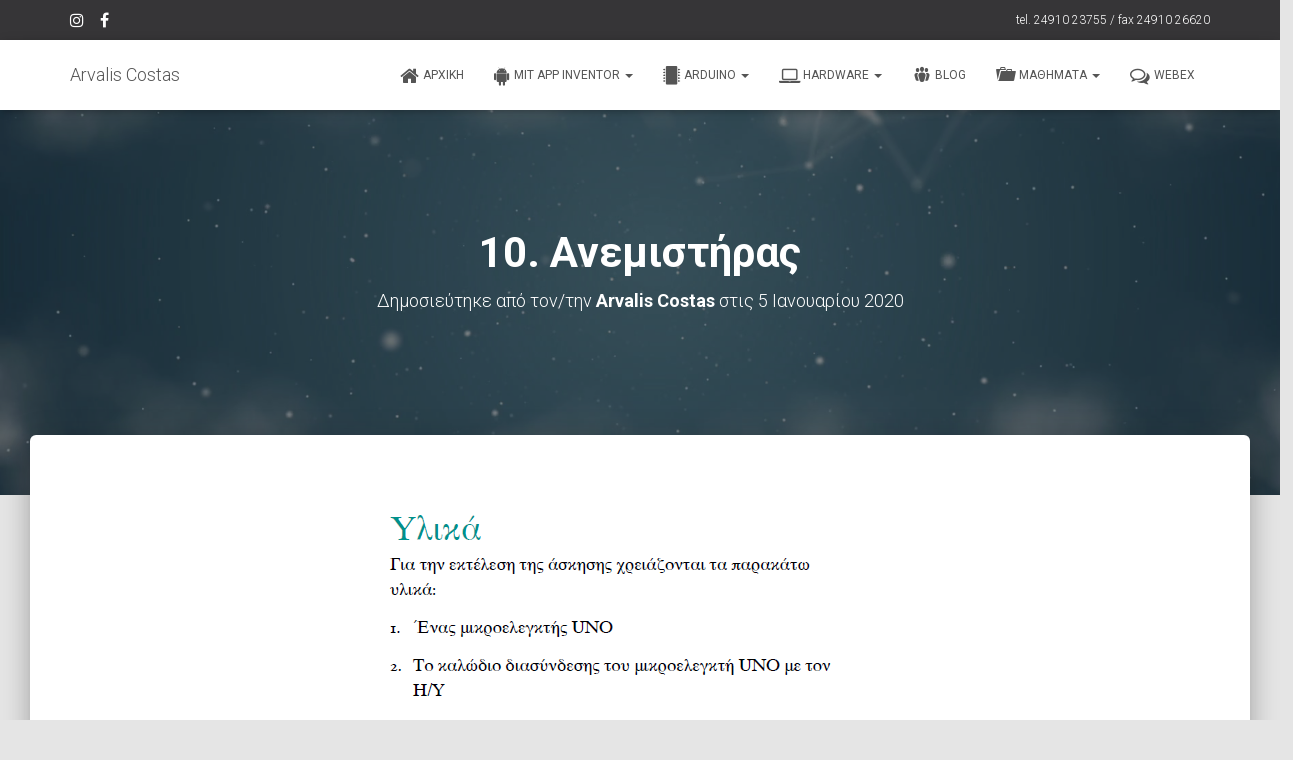

--- FILE ---
content_type: text/html; charset=UTF-8
request_url: http://users.sch.gr/arvalisk/2020/01/05/arduino10/
body_size: 63430
content:
<!DOCTYPE html>
<html lang="el">

<head>
	<meta charset='UTF-8'>
	<meta name="viewport" content="width=device-width, initial-scale=1">
	<link rel="profile" href="http://gmpg.org/xfn/11">
			<link rel="pingback" href="http://users.sch.gr/arvalisk/xmlrpc.php">
		<title>10. Ανεμιστήρας &#8211; Arvalis Costas</title>
<link rel='dns-prefetch' href='//maxcdn.bootstrapcdn.com' />
<link rel='dns-prefetch' href='//fonts.googleapis.com' />
<link rel='dns-prefetch' href='//s.w.org' />
<link rel="alternate" type="application/rss+xml" title="Ροή RSS &raquo; Arvalis Costas" href="https://users.sch.gr/arvalisk/feed/" />
<link rel="alternate" type="application/rss+xml" title="Κανάλι σχολίων &raquo; Arvalis Costas" href="https://users.sch.gr/arvalisk/comments/feed/" />
<link rel="alternate" type="application/rss+xml" title="Κανάλι σχολίων 10. Ανεμιστήρας &raquo; Arvalis Costas" href="https://users.sch.gr/arvalisk/2020/01/05/arduino10/feed/" />
		<script type="text/javascript">
			window._wpemojiSettings = {"baseUrl":"https:\/\/s.w.org\/images\/core\/emoji\/11\/72x72\/","ext":".png","svgUrl":"https:\/\/s.w.org\/images\/core\/emoji\/11\/svg\/","svgExt":".svg","source":{"concatemoji":"http:\/\/users.sch.gr\/arvalisk\/wp-includes\/js\/wp-emoji-release.min.js?ver=4.9.26"}};
			!function(e,a,t){var n,r,o,i=a.createElement("canvas"),p=i.getContext&&i.getContext("2d");function s(e,t){var a=String.fromCharCode;p.clearRect(0,0,i.width,i.height),p.fillText(a.apply(this,e),0,0);e=i.toDataURL();return p.clearRect(0,0,i.width,i.height),p.fillText(a.apply(this,t),0,0),e===i.toDataURL()}function c(e){var t=a.createElement("script");t.src=e,t.defer=t.type="text/javascript",a.getElementsByTagName("head")[0].appendChild(t)}for(o=Array("flag","emoji"),t.supports={everything:!0,everythingExceptFlag:!0},r=0;r<o.length;r++)t.supports[o[r]]=function(e){if(!p||!p.fillText)return!1;switch(p.textBaseline="top",p.font="600 32px Arial",e){case"flag":return s([55356,56826,55356,56819],[55356,56826,8203,55356,56819])?!1:!s([55356,57332,56128,56423,56128,56418,56128,56421,56128,56430,56128,56423,56128,56447],[55356,57332,8203,56128,56423,8203,56128,56418,8203,56128,56421,8203,56128,56430,8203,56128,56423,8203,56128,56447]);case"emoji":return!s([55358,56760,9792,65039],[55358,56760,8203,9792,65039])}return!1}(o[r]),t.supports.everything=t.supports.everything&&t.supports[o[r]],"flag"!==o[r]&&(t.supports.everythingExceptFlag=t.supports.everythingExceptFlag&&t.supports[o[r]]);t.supports.everythingExceptFlag=t.supports.everythingExceptFlag&&!t.supports.flag,t.DOMReady=!1,t.readyCallback=function(){t.DOMReady=!0},t.supports.everything||(n=function(){t.readyCallback()},a.addEventListener?(a.addEventListener("DOMContentLoaded",n,!1),e.addEventListener("load",n,!1)):(e.attachEvent("onload",n),a.attachEvent("onreadystatechange",function(){"complete"===a.readyState&&t.readyCallback()})),(n=t.source||{}).concatemoji?c(n.concatemoji):n.wpemoji&&n.twemoji&&(c(n.twemoji),c(n.wpemoji)))}(window,document,window._wpemojiSettings);
		</script>
		<style type="text/css">
img.wp-smiley,
img.emoji {
	display: inline !important;
	border: none !important;
	box-shadow: none !important;
	height: 1em !important;
	width: 1em !important;
	margin: 0 .07em !important;
	vertical-align: -0.1em !important;
	background: none !important;
	padding: 0 !important;
}
</style>
<link rel='stylesheet' id='hestia-clients-bar-css'  href='http://users.sch.gr/arvalisk/wp-content/plugins/themeisle-companion/obfx_modules/companion-legacy/assets/css/hestia/clients-bar.css?ver=4.9.26' type='text/css' media='all' />
<link rel='stylesheet' id='dashicons-css'  href='http://users.sch.gr/arvalisk/wp-includes/css/dashicons.min.css?ver=4.9.26' type='text/css' media='all' />
<link rel='stylesheet' id='obfx-module-pub-css-menu-icons-0-css'  href='https://maxcdn.bootstrapcdn.com/font-awesome/4.7.0/css/font-awesome.min.css?ver=2.7.3' type='text/css' media='all' />
<link rel='stylesheet' id='obfx-module-pub-css-menu-icons-1-css'  href='http://users.sch.gr/arvalisk/wp-content/plugins/themeisle-companion/obfx_modules/menu-icons/css/public.css?ver=2.7.3' type='text/css' media='all' />
<link rel='stylesheet' id='SFSImainCss-css'  href='http://users.sch.gr/arvalisk/wp-content/plugins/ultimate-social-media-icons/css/sfsi-style.css?ver=4.9.26' type='text/css' media='all' />
<link rel='stylesheet' id='bootstrap-css'  href='http://users.sch.gr/arvalisk/wp-content/themes/hestia/assets/bootstrap/css/bootstrap.min.css?ver=1.0.2' type='text/css' media='all' />
<link rel='stylesheet' id='hestia-font-sizes-css'  href='http://users.sch.gr/arvalisk/wp-content/themes/hestia/assets/css/font-sizes.min.css?ver=2.0.19' type='text/css' media='all' />
<link rel='stylesheet' id='font-awesome-css'  href='http://users.sch.gr/arvalisk/wp-content/themes/hestia/assets/font-awesome/css/font-awesome.min.css?ver=1.0.2' type='text/css' media='all' />
<link rel='stylesheet' id='hestia_style-css'  href='http://users.sch.gr/arvalisk/wp-content/themes/hestia/style.min.css?ver=2.0.19' type='text/css' media='all' />
<style id='hestia_style-inline-css' type='text/css'>
.hestia-top-bar, .hestia-top-bar .widget.widget_shopping_cart .cart_list {
			background-color: #363537
		}
		.hestia-top-bar .widget .label-floating input[type=search]:-webkit-autofill {
			-webkit-box-shadow: inset 0 0 0px 9999px #363537
		}.hestia-top-bar, .hestia-top-bar .widget .label-floating input[type=search], .hestia-top-bar .widget.widget_search form.form-group:before, .hestia-top-bar .widget.widget_product_search form.form-group:before, .hestia-top-bar .widget.widget_shopping_cart:before {
			color: #ffffff
		} 
		.hestia-top-bar .widget .label-floating input[type=search]{
			-webkit-text-fill-color:#ffffff !important 
		}.hestia-top-bar a, .hestia-top-bar .top-bar-nav li a {
			color: #ffffff
		}.hestia-top-bar a:hover, .hestia-top-bar .top-bar-nav li a:hover {
			color: #eeeeee
		}
	
		a, 
		.navbar .dropdown-menu li:hover > a,
		.navbar .dropdown-menu li:focus > a,
		.navbar .dropdown-menu li:active > a,
		.navbar .navbar-nav > li .dropdown-menu li:hover > a,
		body:not(.home) .navbar-default .navbar-nav > .active:not(.btn) > a,
		body:not(.home) .navbar-default .navbar-nav > .active:not(.btn) > a:hover,
		body:not(.home) .navbar-default .navbar-nav > .active:not(.btn) > a:focus,
		a:hover, 
		.card-blog a.moretag:hover, 
		.card-blog a.more-link:hover, 
		.widget a:hover,
		.has-accent-color {
		    color:#1882bf;
		}
		
		.pagination span.current, .pagination span.current:focus, .pagination span.current:hover {
			border-color:#1882bf
		}
		
		button,
		button:hover,
		.woocommerce .track_order button[type="submit"],
		.woocommerce .track_order button[type="submit"]:hover,
		div.wpforms-container .wpforms-form button[type=submit].wpforms-submit,
		div.wpforms-container .wpforms-form button[type=submit].wpforms-submit:hover,
		input[type="button"],
		input[type="button"]:hover,
		input[type="submit"],
		input[type="submit"]:hover,
		input#searchsubmit, 
		.pagination span.current, 
		.pagination span.current:focus, 
		.pagination span.current:hover,
		.btn.btn-primary,
		.btn.btn-primary:link,
		.btn.btn-primary:hover, 
		.btn.btn-primary:focus, 
		.btn.btn-primary:active, 
		.btn.btn-primary.active, 
		.btn.btn-primary.active:focus, 
		.btn.btn-primary.active:hover,
		.btn.btn-primary:active:hover, 
		.btn.btn-primary:active:focus, 
		.btn.btn-primary:active:hover,
		.hestia-sidebar-open.btn.btn-rose,
		.hestia-sidebar-close.btn.btn-rose,
		.hestia-sidebar-open.btn.btn-rose:hover,
		.hestia-sidebar-close.btn.btn-rose:hover,
		.hestia-sidebar-open.btn.btn-rose:focus,
		.hestia-sidebar-close.btn.btn-rose:focus,
		.label.label-primary,
		.hestia-work .portfolio-item:nth-child(6n+1) .label,
		.nav-cart .nav-cart-content .widget .buttons .button,
		.has-background.has-accent-background-color {
		    background-color: #1882bf;
		}
		
		@media (max-width: 768px) { 
	
			.navbar-default .navbar-nav>li>a:hover,
			.navbar-default .navbar-nav>li>a:focus,
			.navbar .navbar-nav .dropdown .dropdown-menu li a:hover,
			.navbar .navbar-nav .dropdown .dropdown-menu li a:focus,
			.navbar button.navbar-toggle:hover,
			.navbar .navbar-nav li:hover > a i {
			    color: #1882bf;
			}
		}
		
		body:not(.woocommerce-page) button:not([class^="fl-"]):not(.hestia-scroll-to-top):not(.navbar-toggle):not(.close),
		body:not(.woocommerce-page) .button:not([class^="fl-"]):not(hestia-scroll-to-top):not(.navbar-toggle):not(.add_to_cart_button),
		div.wpforms-container .wpforms-form button[type=submit].wpforms-submit,
		input[type="submit"], 
		input[type="button"], 
		.btn.btn-primary,
		.widget_product_search button[type="submit"],
		.hestia-sidebar-open.btn.btn-rose,
		.hestia-sidebar-close.btn.btn-rose {
		    -webkit-box-shadow: 0 2px 2px 0 rgba(24,130,191,0.14),0 3px 1px -2px rgba(24,130,191,0.2),0 1px 5px 0 rgba(24,130,191,0.12);
		    box-shadow: 0 2px 2px 0 rgba(24,130,191,0.14),0 3px 1px -2px rgba(24,130,191,0.2),0 1px 5px 0 rgba(24,130,191,0.12);
		}
		
		.card .header-primary, .card .content-primary {
		    background: #1882bf;
		}
		
		body:not(.woocommerce-page) .button:not([class^="fl-"]):not(.hestia-scroll-to-top):not(.navbar-toggle):not(.add_to_cart_button):hover,
		body:not(.woocommerce-page) button:not([class^="fl-"]):not(.hestia-scroll-to-top):not(.navbar-toggle):not(.close):hover,
		div.wpforms-container .wpforms-form button[type=submit].wpforms-submit:hover,
		input[type="submit"]:hover,
		input[type="button"]:hover,
		input#searchsubmit:hover, 
		.widget_product_search button[type="submit"]:hover,
		.pagination span.current, 
		.btn.btn-primary:hover, 
		.btn.btn-primary:focus, 
		.btn.btn-primary:active, 
		.btn.btn-primary.active, 
		.btn.btn-primary:active:focus, 
		.btn.btn-primary:active:hover, 
		.hestia-sidebar-open.btn.btn-rose:hover,
		.hestia-sidebar-close.btn.btn-rose:hover,
		.pagination span.current:hover{
			-webkit-box-shadow: 0 14px 26px -12pxrgba(24,130,191,0.42),0 4px 23px 0 rgba(0,0,0,0.12),0 8px 10px -5px rgba(24,130,191,0.2);
		    box-shadow: 0 14px 26px -12px rgba(24,130,191,0.42),0 4px 23px 0 rgba(0,0,0,0.12),0 8px 10px -5px rgba(24,130,191,0.2);
			color: #fff;
		}
		
		.form-group.is-focused .form-control {
		background-image: -webkit-gradient(linear,left top, left bottom,from(#1882bf),to(#1882bf)),-webkit-gradient(linear,left top, left bottom,from(#d2d2d2),to(#d2d2d2));
			background-image: -webkit-linear-gradient(#1882bf),to(#1882bf),-webkit-linear-gradient(#d2d2d2,#d2d2d2);
			background-image: linear-gradient(#1882bf),to(#1882bf),linear-gradient(#d2d2d2,#d2d2d2);
		}
		
		.navbar:not(.navbar-transparent) li:not(.btn):hover > a,
		.navbar li.on-section:not(.btn) > a, 
		.navbar.full-screen-menu.navbar-transparent li:not(.btn):hover > a,
		.navbar.full-screen-menu .navbar-toggle:hover,
		.navbar:not(.navbar-transparent) .nav-cart:hover, 
		.navbar:not(.navbar-transparent) .hestia-toggle-search:hover {
				color:#1882bf}
		
		.header-filter-gradient { 
			background: linear-gradient(45deg, rgba(168,168,168,1) 0%, rgb(234,196,147) 100%); 
		}
		.has-header-gradient-color { color: #a8a8a8; }
		.has-background.has-header-gradient-background-color { background-color: #a8a8a8; }
		 
		.has-background-color-color { color: #E5E5E5; }
		.has-background.has-background-color-background-color { background-color: #E5E5E5; }
		
.btn.btn-primary:not(.colored-button):not(.btn-left):not(.btn-right):not(.btn-just-icon):not(.menu-item), input[type="submit"]:not(.search-submit), body:not(.woocommerce-account) .woocommerce .button.woocommerce-Button, .woocommerce .product button.button, .woocommerce .product button.button.alt, .woocommerce .product #respond input#submit, .woocommerce-cart .blog-post .woocommerce .cart-collaterals .cart_totals .checkout-button, .woocommerce-checkout #payment #place_order, .woocommerce-account.woocommerce-page button.button, .woocommerce .track_order button[type="submit"], .nav-cart .nav-cart-content .widget .buttons .button, .woocommerce a.button.wc-backward, body.woocommerce .wccm-catalog-item a.button, body.woocommerce a.wccm-button.button, form.woocommerce-form-coupon button.button, div.wpforms-container .wpforms-form button[type=submit].wpforms-submit, div.woocommerce a.button.alt, div.woocommerce table.my_account_orders .button, .btn.colored-button, .btn.btn-left, .btn.btn-right, .btn:not(.colored-button):not(.btn-left):not(.btn-right):not(.btn-just-icon):not(.menu-item):not(.hestia-sidebar-open):not(.hestia-sidebar-close){ padding-top:15px;  padding-bottom:15px;  padding-left:33px;  padding-right:33px; }
.btn.btn-primary:not(.colored-button):not(.btn-left):not(.btn-right):not(.btn-just-icon):not(.menu-item), input[type="submit"]:not(.search-submit), body:not(.woocommerce-account) .woocommerce .button.woocommerce-Button, .woocommerce .product button.button, .woocommerce .product button.button.alt, .woocommerce .product #respond input#submit, .woocommerce-cart .blog-post .woocommerce .cart-collaterals .cart_totals .checkout-button, .woocommerce-checkout #payment #place_order, .woocommerce-account.woocommerce-page button.button, .woocommerce .track_order button[type="submit"], .nav-cart .nav-cart-content .widget .buttons .button, .woocommerce a.button.wc-backward, body.woocommerce .wccm-catalog-item a.button, body.woocommerce a.wccm-button.button, form.woocommerce-form-coupon button.button, div.wpforms-container .wpforms-form button[type=submit].wpforms-submit, div.woocommerce a.button.alt, div.woocommerce table.my_account_orders .button, input[type="submit"].search-submit, .hestia-view-cart-wrapper .added_to_cart.wc-forward, .woocommerce-product-search button, .woocommerce-cart .actions .button, #secondary div[id^=woocommerce_price_filter] .button, .woocommerce div[id^=woocommerce_widget_cart].widget .buttons .button, .searchform input[type=submit], .searchform button, .search-form:not(.media-toolbar-primary) input[type=submit], .search-form:not(.media-toolbar-primary) button, .woocommerce-product-search input[type=submit], .btn.colored-button, .btn.btn-left, .btn.btn-right, .btn:not(.colored-button):not(.btn-left):not(.btn-right):not(.btn-just-icon):not(.menu-item):not(.hestia-sidebar-open):not(.hestia-sidebar-close){border-radius:3px;}
@media (min-width: 769px){
			.page-header.header-small .hestia-title,
			.page-header.header-small .title,
			h1.hestia-title.title-in-content,
			.main article.section .has-title-font-size {
				font-size: 42px;
			}}

		.page-template-builder-fullwidth-std .header > .elementor {
			padding-top: 70px;
		}

</style>
<link rel='stylesheet' id='hestia_fonts-css'  href='https://fonts.googleapis.com/css?family=Roboto%3A300%2C400%2C500%2C700%7CRoboto+Slab%3A400%2C700&#038;subset=latin%2Clatin-ext&#038;ver=2.0.19' type='text/css' media='all' />
<script type='text/javascript' src='http://users.sch.gr/arvalisk/wp-includes/js/jquery/jquery.js?ver=1.12.4'></script>
<script type='text/javascript' src='http://users.sch.gr/arvalisk/wp-includes/js/jquery/jquery-migrate.min.js?ver=1.4.1'></script>
<link rel='https://api.w.org/' href='https://users.sch.gr/arvalisk/wp-json/' />
<link rel="EditURI" type="application/rsd+xml" title="RSD" href="https://users.sch.gr/arvalisk/xmlrpc.php?rsd" />
<link rel="wlwmanifest" type="application/wlwmanifest+xml" href="http://users.sch.gr/arvalisk/wp-includes/wlwmanifest.xml" /> 
<link rel='prev' title='9. Ψηφιακό θερμόμετρο χώρου' href='https://users.sch.gr/arvalisk/2020/01/05/arduino09/' />
<link rel='next' title='11. Συναγερμός' href='https://users.sch.gr/arvalisk/2020/01/05/arduino11/' />
<meta name="generator" content="WordPress 4.9.26" />
<link rel="canonical" href="https://users.sch.gr/arvalisk/2020/01/05/arduino10/" />
<link rel='shortlink' href='https://users.sch.gr/arvalisk/?p=276' />
<link rel="alternate" type="application/json+oembed" href="https://users.sch.gr/arvalisk/wp-json/oembed/1.0/embed?url=https%3A%2F%2Fusers.sch.gr%2Farvalisk%2F2020%2F01%2F05%2Farduino10%2F" />
<link rel="alternate" type="text/xml+oembed" href="https://users.sch.gr/arvalisk/wp-json/oembed/1.0/embed?url=https%3A%2F%2Fusers.sch.gr%2Farvalisk%2F2020%2F01%2F05%2Farduino10%2F&#038;format=xml" />
<meta name="[base64]" content="sq76qbl4cWS4KseNuRmX"/><meta name="viewport" content="width=device-width, initial-scale=1"></head>

<body class="post-template-default single single-post postid-276 single-format-standard blog-post header-layout-default">
	<div class="wrapper post-276 post type-post status-publish format-standard hentry category-arduino default ">
		<header class="header header-with-topbar">
			<div class="hestia-top-bar">		<div class="container">
			<div class="row">
									<div class="pull-right col-md-6">
						<div id="text-3" class="widget widget_text">			<div class="textwidget"><p>tel. 24910 23755 / fax 24910 26620</p>
</div>
		</div>					</div>
									<div class="pull-left col-md-6 top-widgets-placeholder">
					<div id="top-bar-navigation" class="menu-social-container"><ul id="menu-social" class="nav top-bar-nav"><li id="menu-item-367" class="menu-item menu-item-type-custom menu-item-object-custom menu-item-367"><a title="Instagram" href="https://www.instagram.com/costasarvalis/"><i class="obfx-menu-icon fa fa-instagram"></i>Instagram</a></li>
<li id="menu-item-368" class="menu-item menu-item-type-custom menu-item-object-custom menu-item-368"><a title="Facebook" href="https://www.facebook.com/tomeas.pliroforikis.epal.farsalon">Facebook</a></li>
</ul></div>				</div>
			</div><!-- /.row -->
		</div><!-- /.container -->
		</div>		<nav class="navbar navbar-default navbar-fixed-top  no-slider hestia_left header-with-topbar navbar-not-transparent">
						<div class="container">
						<div class="navbar-header">
			<div class="title-logo-wrapper">
				<a class="navbar-brand" href="https://users.sch.gr/arvalisk/"
						title="Arvalis Costas">
					<p>Arvalis Costas</p></a>
			</div>
								<div class="navbar-toggle-wrapper">
						<button type="button" class="navbar-toggle" data-toggle="collapse" data-target="#main-navigation">
				<span class="icon-bar"></span>
				<span class="icon-bar"></span>
				<span class="icon-bar"></span>
				<span class="sr-only">Εναλλαγή πλοήγησης</span>
			</button>
					</div>
				</div>
		<div id="main-navigation" class="collapse navbar-collapse"><ul id="menu-main" class="nav navbar-nav"><li id="menu-item-109" class="menu-item menu-item-type-post_type menu-item-object-page menu-item-home menu-item-109"><a title="Αρχική" href="https://users.sch.gr/arvalisk/"><i class="obfx-menu-icon fa fa-home"></i>Αρχική</a></li>
<li id="menu-item-140" class="menu-item menu-item-type-post_type menu-item-object-page menu-item-has-children menu-item-140 dropdown"><a title="MIT App Inventor" href="https://users.sch.gr/arvalisk/mit-app-inventor/" class="dropdown-toggle"><i class="obfx-menu-icon fa fa-android"></i>MIT App Inventor <span class="caret-wrap"><span class="caret"></span></span></a>
<ul role="menu" class="dropdown-menu">
	<li id="menu-item-197" class="menu-item menu-item-type-custom menu-item-object-custom menu-item-197"><a title="1. Η γάτα που νιαουρίζει" href="https://drive.google.com/open?id=1GNJPjCoERme1Ei0l3AfWpzPp7HIhYzxV">1. Η γάτα που νιαουρίζει</a></li>
	<li id="menu-item-198" class="menu-item menu-item-type-custom menu-item-object-custom menu-item-198"><a title="2. Στρίψιμο νομίσματος" href="https://drive.google.com/open?id=1Nhf0SKH3FnJyFsv36SJg8Qg98aMRBC54">2. Στρίψιμο νομίσματος</a></li>
	<li id="menu-item-199" class="menu-item menu-item-type-custom menu-item-object-custom menu-item-199"><a title="3. Drums" href="https://drive.google.com/open?id=1CB3VgTDsDC9rPbV59zjWVdiXHaLwSEJ1">3. Drums</a></li>
	<li id="menu-item-200" class="menu-item menu-item-type-custom menu-item-object-custom menu-item-200"><a title="4. Σκύλος φύλακας" href="https://drive.google.com/open?id=1uZ6thxndrBw290_IOVveBGxLPk3nkvli">4. Σκύλος φύλακας</a></li>
	<li id="menu-item-201" class="menu-item menu-item-type-custom menu-item-object-custom menu-item-201"><a title="5. Ζωγραφική" href="https://drive.google.com/open?id=1bL-D8Olb1uzGmD2hfBxVweSgvqIJ5ohW">5. Ζωγραφική</a></li>
	<li id="menu-item-202" class="menu-item menu-item-type-custom menu-item-object-custom menu-item-202"><a title="6. Μην πειράζεις το κινητό μου" href="https://drive.google.com/open?id=1ZdeqY3Fuz5IS01lAqA-UsXaBZAxvpu5W">6. Μην πειράζεις το κινητό μου</a></li>
	<li id="menu-item-203" class="menu-item menu-item-type-custom menu-item-object-custom menu-item-203"><a title="7. Ζαριές" href="https://drive.google.com/open?id=1xDmlF0v3P0wcahAufT2Uh9yb6h5SbVBS">7. Ζαριές</a></li>
	<li id="menu-item-204" class="menu-item menu-item-type-custom menu-item-object-custom menu-item-204"><a title="8. Animation δρομέα" href="https://drive.google.com/open?id=129YCHEgFgikjIOEUn47g8k51urJQoqul">8. Animation δρομέα</a></li>
	<li id="menu-item-205" class="menu-item menu-item-type-custom menu-item-object-custom menu-item-205"><a title="9. Που είναι το ποδήλατό μου" href="https://drive.google.com/open?id=1lvnzQ5w8aZHA9kwghLU0J6iSeec9ao1N">9. Που είναι το ποδήλατό μου</a></li>
	<li id="menu-item-242" class="menu-item menu-item-type-custom menu-item-object-custom menu-item-242"><a title="10. Web browser" href="https://drive.google.com/file/d/1N5R0mz4-Kt7WTwqpEjdu0bgbBvwDymXk/view?usp=sharing">10. Web browser</a></li>
	<li id="menu-item-210" class="menu-item menu-item-type-custom menu-item-object-custom menu-item-has-children menu-item-210 dropdown dropdown-submenu"><a title="On Off" href="#" class="dropdown-toggle"><i class="obfx-menu-icon dashicons dashicons-lightbulb"></i>On Off <span class="caret-wrap"><span class="caret"></span></span></a>
	<ul role="menu" class="dropdown-menu">
		<li id="menu-item-211" class="menu-item menu-item-type-custom menu-item-object-custom menu-item-211"><a title="αρχείο .aia" href="https://drive.google.com/open?id=1I_oTuYz1fGlyVOuUP-kAnO4s9xRneOwJ">αρχείο .aia</a></li>
		<li id="menu-item-212" class="menu-item menu-item-type-custom menu-item-object-custom menu-item-212"><a title="Οδηγίες" href="https://drive.google.com/open?id=1N-V537dec5dGZqOVREonVeWCX1L0xXSB">Οδηγίες</a></li>
		<li id="menu-item-213" class="menu-item menu-item-type-custom menu-item-object-custom menu-item-213"><a title="Εικονίδιο ΟΝ" href="https://drive.google.com/open?id=1oxybrpwIkUhCLbsizQ8TKLYC9ulTN4tY">Εικονίδιο ΟΝ</a></li>
		<li id="menu-item-214" class="menu-item menu-item-type-custom menu-item-object-custom menu-item-214"><a title="Εικονίδιο OFF" href="https://drive.google.com/open?id=1ON4gm52VmzSOogH_XtD-ViMKsHT7GS4X">Εικονίδιο OFF</a></li>
	</ul>
</li>
	<li id="menu-item-206" class="menu-item menu-item-type-custom menu-item-object-custom menu-item-has-children menu-item-206 dropdown dropdown-submenu"><a title="Tests" href="#" class="dropdown-toggle"><i class="obfx-menu-icon dashicons dashicons-edit"></i>Tests <span class="caret-wrap"><span class="caret"></span></span></a>
	<ul role="menu" class="dropdown-menu">
		<li id="menu-item-207" class="menu-item menu-item-type-custom menu-item-object-custom menu-item-207"><a title="1o test" href="https://drive.google.com/open?id=1wGNCdWH7Y-sEcPD3PjfeU0x5C9b6Kk04">1o test</a></li>
		<li id="menu-item-208" class="menu-item menu-item-type-custom menu-item-object-custom menu-item-208"><a title="2o test" href="https://drive.google.com/open?id=1LKyAdCs_uGBd9dXgi29tQKe4yeivXTim">2o test</a></li>
		<li id="menu-item-209" class="menu-item menu-item-type-custom menu-item-object-custom menu-item-209"><a title="3o test" href="https://drive.google.com/open?id=1zR7JlAvK-7sifw71pG1hh4kxfMdUyHxC">3o test</a></li>
	</ul>
</li>
</ul>
</li>
<li id="menu-item-93" class="menu-item menu-item-type-post_type menu-item-object-page current-menu-ancestor current_page_ancestor menu-item-has-children menu-item-93 dropdown"><a title="Arduino" href="https://users.sch.gr/arvalisk/arduino/" class="dropdown-toggle"><i class="obfx-menu-icon fa fa-microchip"></i>Arduino <span class="caret-wrap"><span class="caret"></span></span></a>
<ul role="menu" class="dropdown-menu">
	<li id="menu-item-254" class="menu-item menu-item-type-custom menu-item-object-custom current-menu-ancestor current-menu-parent menu-item-has-children menu-item-254 dropdown dropdown-submenu"><a title="Arduino Kit" href="#" class="dropdown-toggle"><i class="obfx-menu-icon fa fa-buysellads"></i>Arduino Kit <span class="caret-wrap"><span class="caret"></span></span></a>
	<ul role="menu" class="dropdown-menu">
		<li id="menu-item-258" class="menu-item menu-item-type-post_type menu-item-object-post menu-item-258"><a title="1. Άναψε το φώς" href="https://users.sch.gr/arvalisk/2020/01/05/arduino01/">1. Άναψε το φώς</a></li>
		<li id="menu-item-289" class="menu-item menu-item-type-post_type menu-item-object-post menu-item-289"><a title="2. Φάρος" href="https://users.sch.gr/arvalisk/2020/01/05/arduino02/">2. Φάρος</a></li>
		<li id="menu-item-288" class="menu-item menu-item-type-post_type menu-item-object-post menu-item-288"><a title="3. Φανάρι κυκλοφορίας" href="https://users.sch.gr/arvalisk/2020/01/05/arduino03/">3. Φανάρι κυκλοφορίας</a></li>
		<li id="menu-item-287" class="menu-item menu-item-type-post_type menu-item-object-post menu-item-287"><a title="4. Φανάρι κυκλοφορίας με κουμπί πεζών" href="https://users.sch.gr/arvalisk/2020/01/05/arduino04/">4. Φανάρι κυκλοφορίας με κουμπί πεζών</a></li>
		<li id="menu-item-286" class="menu-item menu-item-type-post_type menu-item-object-post menu-item-286"><a title="5. Χρωματικό θερμόμετρο" href="https://users.sch.gr/arvalisk/2020/01/05/arduino05/">5. Χρωματικό θερμόμετρο</a></li>
		<li id="menu-item-285" class="menu-item menu-item-type-post_type menu-item-object-post menu-item-285"><a title="6. Μουσικοί ήχοι" href="https://users.sch.gr/arvalisk/2020/01/05/arduino06/">6. Μουσικοί ήχοι</a></li>
		<li id="menu-item-284" class="menu-item menu-item-type-post_type menu-item-object-post menu-item-284"><a title="7. Μουσικό όργανο Theremin" href="https://users.sch.gr/arvalisk/2020/01/05/arduino07/">7. Μουσικό όργανο Theremin</a></li>
		<li id="menu-item-283" class="menu-item menu-item-type-post_type menu-item-object-post menu-item-283"><a title="8. Οθόνη μηνυμάτων" href="https://users.sch.gr/arvalisk/2020/01/05/arduino08/">8. Οθόνη μηνυμάτων</a></li>
		<li id="menu-item-282" class="menu-item menu-item-type-post_type menu-item-object-post menu-item-282"><a title="9. Ψηφιακό θερμόμετρο χώρου" href="https://users.sch.gr/arvalisk/2020/01/05/arduino09/">9. Ψηφιακό θερμόμετρο χώρου</a></li>
		<li id="menu-item-281" class="menu-item menu-item-type-post_type menu-item-object-post current-menu-item menu-item-281 active"><a title="10. Ανεμιστήρας" href="https://users.sch.gr/arvalisk/2020/01/05/arduino10/">10. Ανεμιστήρας</a></li>
		<li id="menu-item-280" class="menu-item menu-item-type-post_type menu-item-object-post menu-item-280"><a title="11. Συναγερμός" href="https://users.sch.gr/arvalisk/2020/01/05/arduino11/">11. Συναγερμός</a></li>
	</ul>
</li>
	<li id="menu-item-253" class="menu-item menu-item-type-custom menu-item-object-custom menu-item-has-children menu-item-253 dropdown dropdown-submenu"><a title="Arduino Arvalis" href="#" class="dropdown-toggle"><i class="obfx-menu-icon dashicons dashicons-admin-users"></i>Arduino Arvalis <span class="caret-wrap"><span class="caret"></span></span></a>
	<ul role="menu" class="dropdown-menu">
		<li id="menu-item-88" class="menu-item menu-item-type-post_type menu-item-object-post menu-item-88"><a title="1. Το led που αναβοσβήνει" href="https://users.sch.gr/arvalisk/2019/01/03/blink_led/">1. Το led που αναβοσβήνει</a></li>
		<li id="menu-item-87" class="menu-item menu-item-type-post_type menu-item-object-post menu-item-87"><a title="2. Σταδιακή αύξηση και μείωση φωτεινότητας" href="https://users.sch.gr/arvalisk/2019/01/03/fade_led/">2. Σταδιακή αύξηση και μείωση φωτεινότητας</a></li>
		<li id="menu-item-86" class="menu-item menu-item-type-post_type menu-item-object-post menu-item-86"><a title="3. Αύξηση και μείωση φωτεινότητας" href="https://users.sch.gr/arvalisk/2019/01/03/led_fade_and_back/">3. Αύξηση και μείωση φωτεινότητας</a></li>
		<li id="menu-item-85" class="menu-item menu-item-type-post_type menu-item-object-post menu-item-85"><a title="4. Αύξηση και μείωση φωτεινότητας με ποτενσιόμετρο" href="https://users.sch.gr/arvalisk/2019/01/03/led_potensiometro/">4. Αύξηση και μείωση φωτεινότητας με ποτενσιόμετρο</a></li>
		<li id="menu-item-84" class="menu-item menu-item-type-post_type menu-item-object-post menu-item-84"><a title="5. Παίζοντας με RGB led" href="https://users.sch.gr/arvalisk/2019/01/03/rgb_led/">5. Παίζοντας με RGB led</a></li>
		<li id="menu-item-83" class="menu-item menu-item-type-post_type menu-item-object-post menu-item-83"><a title="6. Φανάρια κυκλοφορίας" href="https://users.sch.gr/arvalisk/2019/01/03/traffic_lights/">6. Φανάρια κυκλοφορίας</a></li>
		<li id="menu-item-82" class="menu-item menu-item-type-post_type menu-item-object-post menu-item-82"><a title="7. Φανάρια κυκλοφορίας με φανάρι για πεζούς" href="https://users.sch.gr/arvalisk/2019/01/03/traffic_walker/">7. Φανάρια κυκλοφορίας με φανάρι για πεζούς</a></li>
		<li id="menu-item-81" class="menu-item menu-item-type-post_type menu-item-object-post menu-item-81"><a title="8. Ανίχνευση κίνησης" href="https://users.sch.gr/arvalisk/2019/01/03/motion_sensor/">8. Ανίχνευση κίνησης</a></li>
		<li id="menu-item-185" class="menu-item menu-item-type-post_type menu-item-object-post menu-item-185"><a title="9. Μέτρηση απόστασης με ultrasonic" href="https://users.sch.gr/arvalisk/2019/01/14/ultrasonicsimple/">9. Μέτρηση απόστασης με ultrasonic</a></li>
		<li id="menu-item-188" class="menu-item menu-item-type-post_type menu-item-object-post menu-item-188"><a title="10. Μέτρηση απόστασης ultrasonic + buzzer" href="https://users.sch.gr/arvalisk/2019/01/14/ultrasonic-buzzer/">10. Μέτρηση απόστασης ultrasonic + buzzer</a></li>
	</ul>
</li>
	<li id="menu-item-388" class="menu-item menu-item-type-custom menu-item-object-custom menu-item-has-children menu-item-388 dropdown dropdown-submenu"><a title="Arduino Bluetooth" href="#" class="dropdown-toggle"><i class="obfx-menu-icon fa fa-bluetooth"></i>Arduino Bluetooth <span class="caret-wrap"><span class="caret"></span></span></a>
	<ul role="menu" class="dropdown-menu">
		<li id="menu-item-394" class="menu-item menu-item-type-post_type menu-item-object-post menu-item-394"><a title="Led &#038; Bluetooth" href="https://users.sch.gr/arvalisk/2020/03/22/led-bluetooth/"><i class="obfx-menu-icon dashicons dashicons-smartphone"></i>Led &#038; Bluetooth</a></li>
		<li id="menu-item-398" class="menu-item menu-item-type-post_type menu-item-object-post menu-item-398"><a title="Μέτρηση θερμοκρασίας &#038; bluetooth" href="https://users.sch.gr/arvalisk/2020/03/23/temp_bluetooth/"><i class="obfx-menu-icon dashicons dashicons-admin-settings"></i>Μέτρηση θερμοκρασίας &#038; bluetooth</a></li>
	</ul>
</li>
	<li id="menu-item-248" class="menu-item menu-item-type-custom menu-item-object-custom menu-item-248"><a title="Ρομποτικός βραχίονας (3d + AI2)" href="https://howtomechatronics.com/tutorials/arduino/diy-arduino-robot-arm-with-smartphone-control/"><i class="obfx-menu-icon fa fa-steam"></i>Ρομποτικός βραχίονας (3d + AI2)</a></li>
	<li id="menu-item-334" class="menu-item menu-item-type-post_type menu-item-object-post menu-item-334"><a title="Χρωματικός κώδικας αντιστάσεων" href="https://users.sch.gr/arvalisk/2020/01/05/resistors_color_code/"><i class="obfx-menu-icon dashicons dashicons-admin-appearance"></i>Χρωματικός κώδικας αντιστάσεων</a></li>
</ul>
</li>
<li id="menu-item-144" class="menu-item menu-item-type-post_type menu-item-object-page menu-item-has-children menu-item-144 dropdown"><a title="Hardware" href="https://users.sch.gr/arvalisk/hardware/" class="dropdown-toggle"><i class="obfx-menu-icon fa fa-laptop"></i>Hardware <span class="caret-wrap"><span class="caret"></span></span></a>
<ul role="menu" class="dropdown-menu">
	<li id="menu-item-373" class="menu-item menu-item-type-post_type menu-item-object-post menu-item-373"><a title="Επεξεργαστής" href="https://users.sch.gr/arvalisk/2020/01/24/cpu/"><i class="obfx-menu-icon dashicons dashicons-admin-tools"></i>Επεξεργαστής</a></li>
	<li id="menu-item-239" class="menu-item menu-item-type-custom menu-item-object-custom menu-item-has-children menu-item-239 dropdown dropdown-submenu"><a title="Video" href="#" class="dropdown-toggle"><i class="obfx-menu-icon dashicons dashicons-video-alt3"></i>Video <span class="caret-wrap"><span class="caret"></span></span></a>
	<ul role="menu" class="dropdown-menu">
		<li id="menu-item-240" class="menu-item menu-item-type-custom menu-item-object-custom menu-item-240"><a title="Πώς λειτουργεί η Μνήμη" href="https://www.youtube.com/watch?v=p3q5zWCw8J4">Πώς λειτουργεί η Μνήμη</a></li>
	</ul>
</li>
</ul>
</li>
<li id="menu-item-231" class="menu-item menu-item-type-taxonomy menu-item-object-category menu-item-231"><a title="Blog" href="https://users.sch.gr/arvalisk/category/blog/"><i class="obfx-menu-icon dashicons dashicons-groups"></i>Blog</a></li>
<li id="menu-item-376" class="menu-item menu-item-type-custom menu-item-object-custom menu-item-has-children menu-item-376 dropdown"><a title="Μαθήματα" href="#" class="dropdown-toggle"><i class="obfx-menu-icon dashicons dashicons-portfolio"></i>Μαθήματα <span class="caret-wrap"><span class="caret"></span></span></a>
<ul role="menu" class="dropdown-menu">
	<li id="menu-item-385" class="menu-item menu-item-type-custom menu-item-object-custom menu-item-385"><a title="Α&#8217; τάξη" href="#">Α&#8217; τάξη</a></li>
	<li id="menu-item-384" class="menu-item menu-item-type-custom menu-item-object-custom menu-item-has-children menu-item-384 dropdown dropdown-submenu"><a title="Β&#8217; τάξη" href="#" class="dropdown-toggle">Β&#8217; τάξη <span class="caret-wrap"><span class="caret"></span></span></a>
	<ul role="menu" class="dropdown-menu">
		<li id="menu-item-418" class="menu-item menu-item-type-taxonomy menu-item-object-category menu-item-418"><a title="Κατασκευή ιστοσελίδων με wordpress" href="https://users.sch.gr/arvalisk/category/wordpress/">Κατασκευή ιστοσελίδων με wordpress</a></li>
	</ul>
</li>
	<li id="menu-item-383" class="menu-item menu-item-type-custom menu-item-object-custom menu-item-has-children menu-item-383 dropdown dropdown-submenu"><a title="Γ&#8217; τάξη" href="#" class="dropdown-toggle">Γ&#8217; τάξη <span class="caret-wrap"><span class="caret"></span></span></a>
	<ul role="menu" class="dropdown-menu">
		<li id="menu-item-381" class="menu-item menu-item-type-post_type menu-item-object-page menu-item-381"><a title="Δίκτυα Υπολογιστών" href="https://users.sch.gr/arvalisk/%ce%b4%ce%af%ce%ba%cf%84%cf%85%ce%b1-%cf%85%cf%80%ce%bf%ce%bb%ce%bf%ce%b3%ce%b9%cf%83%cf%84%cf%8e%ce%bd/">Δίκτυα Υπολογιστών</a></li>
	</ul>
</li>
</ul>
</li>
<li id="menu-item-402" class="menu-item menu-item-type-post_type menu-item-object-page menu-item-402"><a title="Webex" href="https://users.sch.gr/arvalisk/webex/"><i class="obfx-menu-icon fa fa-comments-o"></i>Webex</a></li>
</ul></div>			</div>
					</nav>
		<div style="display: none"></div>		</header>
<div id="primary" class="boxed-layout-header page-header header-small" data-parallax="active" ><div class="container"><div class="row"><div class="col-md-10 col-md-offset-1 text-center"><h1 class="hestia-title entry-title">10. Ανεμιστήρας</h1><h4 class="author">Δημοσιεύτηκε από τον/την <a href="https://users.sch.gr/arvalisk/author/admin/" class="vcard author"><strong class="fn">Arvalis Costas</strong></a> στις <time class="entry-date published" datetime="2020-01-05T12:15:14+00:00" content="2020-01-05">5 Ιανουαρίου 2020</time><time class="updated hestia-hidden" datetime="2020-01-22T16:24:40+00:00">5 Ιανουαρίου 2020</time></h4></div></div></div><div class="header-filter" style="background-image: url(http://users.sch.gr/arvalisk/wp-content/uploads/2019/01/cropped-videoblocks-triangles-points-and-lines-smoothly-move-along-a-trajectory-in-space-blue-gradient-background-movement-at-the-top-and-bottom-of-t.png);"></div></div>
<div class="main  main-raised ">
	<div class="blog-post blog-post-wrapper">
		<div class="container">
			<article id="post-276" class="section section-text">
	<div class="row">
				<div class="col-md-8 single-post-container col-md-offset-2" data-layout="full-width">
			<div class="single-post-wrap entry-content">
				<p><img src="http://users.sch.gr/arvalisk/wp-content/uploads/2020/01/10.png" alt="" width="554" height="519" class="aligncenter wp-image-360 size-full" srcset="https://users.sch.gr/arvalisk/wp-content/uploads/2020/01/10.png 554w, https://users.sch.gr/arvalisk/wp-content/uploads/2020/01/10-300x281.png 300w" sizes="(max-width: 554px) 100vw, 554px" /></p>
<p>&nbsp;</p>
<p><img src="http://users.sch.gr/arvalisk/wp-content/uploads/2020/01/ard10.jpg" alt="" width="1311" height="953" class="aligncenter wp-image-325 size-full" srcset="https://users.sch.gr/arvalisk/wp-content/uploads/2020/01/ard10.jpg 1311w, https://users.sch.gr/arvalisk/wp-content/uploads/2020/01/ard10-300x218.jpg 300w, https://users.sch.gr/arvalisk/wp-content/uploads/2020/01/ard10-768x558.jpg 768w, https://users.sch.gr/arvalisk/wp-content/uploads/2020/01/ard10-1024x744.jpg 1024w" sizes="(max-width: 1311px) 100vw, 1311px" /></p>
<p><code>/*</code><br />
<code>Make the motor spin while the pushbutton is</code><br />
<code>pressed and stop it when the pushbutton</code><br />
<code>is released.</code><br />
<code>*/</code><br />
<code>// constants won't change. They're used here to</code><br />
<code>// set pin numbers:</code><br />
<code>// in Pin 9 we will connect the motor control</code><br />
<code>// signal. Give it a name.</code><br />
<code>const int motorPin = 9;</code><br />
<code>// in Pin 2 we will connect the button control</code><br />
<code>// signal. Give it a name.</code><br />
<code>const int buttonPin = 2;</code><br />
<code>// variables will change:</code><br />
<code>// variable for reading the pushbutton status</code><br />
<code>int buttonState = 0;</code><br />
<code>// the setup routine runs once when you press</code><br />
<code>// reset:</code><br />
<code>void setup() {</code><br />
<code>  // initialize the motor pin as an output</code><br />
<code>  pinMode(motorPin, OUTPUT);</code><br />
<code>  // initialize the pushbutton pin as an input</code><br />
<code>  pinMode(buttonPin, INPUT);</code><br />
<code>}</code><br />
<code>// the loop routine runs over and over again</code><br />
<code>// forever:</code><br />
<code>void loop() {</code><br />
<code>  // read the state of the pushbutton value</code><br />
<code>  buttonState = digitalRead(buttonPin);</code><br />
<code>  // check if the pushbutton is pressed.</code><br />
<code>  // if it is, the buttonState is HIGH.</code><br />
<code>  if (buttonState == HIGH) {</code><br />
<code>   // spin motor</code><br />
<code>   digitalWrite(motorPin, HIGH);</code><br />
<code>  } else {</code><br />
<code>   // stop motor</code><br />
<code>   digitalWrite(motorPin, LOW);</code><br />
<code>  }</code><br />
<code>}</code></p>
								</div>
			
		<div class="section section-blog-info">
			<div class="row">
				<div class="col-md-6">
					<div class="entry-categories">Κατηγορίες:						<span class="label label-primary"><a href="https://users.sch.gr/arvalisk/category/arduino/">Arduino</a></span>					</div>
									</div>
				
        <div class="col-md-6">
            <div class="entry-social">
                <a target="_blank" rel="tooltip"
                   data-original-title="Μοιραστείτε το στο Facebook"
                   class="btn btn-just-icon btn-round btn-facebook"
                   href="https://www.facebook.com/sharer/sharer.php?u=https://users.sch.gr/arvalisk/2020/01/05/arduino10/">
                   <i class="fa fa-facebook"></i>
                </a>
                
                <a target="_blank" rel="tooltip"
                   data-original-title="Μοιραστείτε το στο Twitter"
                   class="btn btn-just-icon btn-round btn-twitter"
                   href="https://twitter.com/home?status=10.%20Ανεμιστήρας%20-%20https://users.sch.gr/arvalisk/2020/01/05/arduino10/">
                   <i class="fa fa-twitter"></i>
                </a>
                
                <a target="_blank" rel="tooltip"
                   data-original-title=" Μοιραστείτε το στο Google+"
                   class="btn btn-just-icon btn-round btn-google"
                   href="https://plus.google.com/share?url=https://users.sch.gr/arvalisk/2020/01/05/arduino10/">
                   <i class="fa fa-google"></i>
               </a>
            </div>
		</div>			</div>
			<hr>
					</div>
		</div>		</div>
</article>

		</div>
	</div>
</div>

			<div class="section related-posts">
				<div class="container">
					<div class="row">
						<div class="col-md-12">
							<h2 class="hestia-title text-center">Σχετικά άρθρα</h2>
							<div class="row">
																	<div class="col-md-4">
										<div class="card card-blog">
																							<div class="card-image">
													<a href="https://users.sch.gr/arvalisk/2020/01/05/resistors_color_code/" title="Χρωματικός κώδικας αντιστάσεων">
														<img width="360" height="240" src="https://users.sch.gr/arvalisk/wp-content/uploads/2020/01/banner-3-360x240.jpg" class="attachment-hestia-blog size-hestia-blog wp-post-image" alt="" srcset="https://users.sch.gr/arvalisk/wp-content/uploads/2020/01/banner-3-360x240.jpg 360w, https://users.sch.gr/arvalisk/wp-content/uploads/2020/01/banner-3-300x201.jpg 300w, https://users.sch.gr/arvalisk/wp-content/uploads/2020/01/banner-3-768x514.jpg 768w, https://users.sch.gr/arvalisk/wp-content/uploads/2020/01/banner-3-1024x686.jpg 1024w" sizes="(max-width: 360px) 100vw, 360px" />													</a>
												</div>
																						<div class="content">
												<h6 class="category text-info"><a href="https://users.sch.gr/arvalisk/category/arduino/" title="Προβολή όλων των άρθρων στην Arduino" >Arduino</a> </h6>
												<h4 class="card-title">
													<a class="blog-item-title-link" href="https://users.sch.gr/arvalisk/2020/01/05/resistors_color_code/" title="Χρωματικός κώδικας αντιστάσεων" rel="bookmark">
														Χρωματικός κώδικας αντιστάσεων													</a>
												</h4>
												<p class="card-description"></p>
											</div>
										</div>
									</div>
																	<div class="col-md-4">
										<div class="card card-blog">
																						<div class="content">
												<h6 class="category text-info"><a href="https://users.sch.gr/arvalisk/category/arduino/" title="Προβολή όλων των άρθρων στην Arduino" >Arduino</a> </h6>
												<h4 class="card-title">
													<a class="blog-item-title-link" href="https://users.sch.gr/arvalisk/2020/01/05/arduino11/" title="11. Συναγερμός" rel="bookmark">
														11. Συναγερμός													</a>
												</h4>
												<p class="card-description">&nbsp; /* PIR sensor alarm */ // constants won't change. They're used here to // set pin numbers: // in Pin 2 we will connect the PIR sensor // signal. Give it a name. const<a class="moretag" href="https://users.sch.gr/arvalisk/2020/01/05/arduino11/"> Διαβάστε περισσότερα&hellip;</a></p>
											</div>
										</div>
									</div>
																	<div class="col-md-4">
										<div class="card card-blog">
																						<div class="content">
												<h6 class="category text-info"><a href="https://users.sch.gr/arvalisk/category/arduino/" title="Προβολή όλων των άρθρων στην Arduino" >Arduino</a> </h6>
												<h4 class="card-title">
													<a class="blog-item-title-link" href="https://users.sch.gr/arvalisk/2020/01/05/arduino09/" title="9. Ψηφιακό θερμόμετρο χώρου" rel="bookmark">
														9. Ψηφιακό θερμόμετρο χώρου													</a>
												</h4>
												<p class="card-description">&nbsp; /* Display temperature in an LCD display in celsius */ // include LCD library headers #include &lt;LiquidCrystal.h&gt; // constants won't change. They're used here to // set pin numbers: // in Pin 0 we<a class="moretag" href="https://users.sch.gr/arvalisk/2020/01/05/arduino09/"> Διαβάστε περισσότερα&hellip;</a></p>
											</div>
										</div>
									</div>
																							</div>
						</div>
					</div>
				</div>
			</div>
			<div class="footer-wrapper">
						<footer class="footer footer-black footer-big">
						<div class="container">
								
		<div class="content">
			<div class="row">
				<div class="col-md-4"><div id="text-6" class="widget widget_text"><h5>Λίγα λόγια&#8230;</h5>			<div class="textwidget"><p>Βρίσκεστε στο blog του Αρβάλη Κωνσταντίνου, εκπαιδευτικού Πληροφορικής του Επαγγελματικού Λυκείου Φαρσάλων.</p>
<p>Τα θέματα αφορούν δραστηριότητες των μαθητών, στα μαθήματα που διδάσκονται στην Α&#8217; τάξη και στις Β&#8217; και Γ&#8217; του Τομέα Πληροφορικής.</p>
</div>
		</div></div><div class="col-md-4"><div id="text-7" class="widget widget_text"><h5>Επικοινωνία &#8230;</h5>			<div class="textwidget"><p>Επαγγελματικό Λύκειο Φαρσάλων</p>
<p>Περιφ. οδός Φαρσάλων-Αθηνών<br />
τηλ. 24910 23755<br />
fax. 24910 26620</p>
<p>Δευτ-Παρ 08:00-14:00</p>
</div>
		</div><div id="sfsi-widget-5" class="widget sfsi">            <div class="sfsi_widget" data-position="widget">   
				<div id='sfsi_wDiv'></div>
                    <div class="norm_row sfsi_wDiv"  style="width:225px;text-align:left;position:absolute;"><div style='width:40px; height:40px;margin-left:5px;margin-bottom:5px;' class='sfsi_wicons shuffeldiv '><div class='inerCnt'><a class=' sficn' effect='scale' target='_blank'  href='http://www.specificfeeds.com/widgets/emailSubscribeEncFeed/[base64]/OA==/' id='sfsiid_email' alt='Follow by Email' style='opacity:1' ><img alt='Follow by Email' title='Follow by Email' src='http://users.sch.gr/arvalisk/wp-content/plugins/ultimate-social-media-icons/images/icons_theme/default/default_email.png' width='40' height='40' style='' class='sfcm sfsi_wicon' effect='scale'   /></a></div></div><div style='width:40px; height:40px;margin-left:5px;margin-bottom:5px;' class='sfsi_wicons shuffeldiv '><div class='inerCnt'><a class=' sficn' effect='scale' target='_blank'  href='https://www.facebook.com/1epalfarsala/' id='sfsiid_facebook' alt='Facebook' style='opacity:1' ><img alt='Facebook' title='Facebook' src='http://users.sch.gr/arvalisk/wp-content/plugins/ultimate-social-media-icons/images/icons_theme/default/default_facebook.png' width='40' height='40' style='' class='sfcm sfsi_wicon' effect='scale'   /></a></div></div></div ><div id="sfsi_holder" class="sfsi_holders" style="position: relative; float: left;width:100%;z-index:-1;"></div ><script>jQuery(".sfsi_widget").each(function( index ) {
					if(jQuery(this).attr("data-position") == "widget")
					{
						var wdgt_hght = jQuery(this).children(".norm_row.sfsi_wDiv").height();
						var title_hght = jQuery(this).parent(".widget.sfsi").children(".widget-title").height();
						var totl_hght = parseInt( title_hght ) + parseInt( wdgt_hght );
						jQuery(this).parent(".widget.sfsi").css("min-height", totl_hght+"px");
					}
				});</script>	      		<div style="clear: both;"></div>
            </div>
            </div></div><div class="col-md-4"><div id="media_gallery-6" class="widget widget_media_gallery">
		<style type='text/css'>
			#gallery-1 {
				margin: auto;
			}
			#gallery-1 .gallery-item {
				float: left;
				margin-top: 10px;
				text-align: center;
				width: 33%;
			}
			#gallery-1 img {
				border: 2px solid #cfcfcf;
			}
			#gallery-1 .gallery-caption {
				margin-left: 0;
			}
			/* see gallery_shortcode() in wp-includes/media.php */
		</style>
		<div id='gallery-1' class='gallery galleryid-276 gallery-columns-3 gallery-size-thumbnail'><dl class='gallery-item'>
			<dt class='gallery-icon landscape'>
				<a href='https://users.sch.gr/arvalisk/20170425_110044/'><img width="150" height="150" src="https://users.sch.gr/arvalisk/wp-content/uploads/2019/01/20170425_110044-150x150.jpg" class="attachment-thumbnail size-thumbnail" alt="" /></a>
			</dt></dl><dl class='gallery-item'>
			<dt class='gallery-icon landscape'>
				<a href='https://users.sch.gr/arvalisk/20170425_105932/'><img width="150" height="150" src="https://users.sch.gr/arvalisk/wp-content/uploads/2019/01/20170425_105932-150x150.jpg" class="attachment-thumbnail size-thumbnail" alt="" /></a>
			</dt></dl><dl class='gallery-item'>
			<dt class='gallery-icon landscape'>
				<a href='https://users.sch.gr/arvalisk/20161122_110640/'><img width="150" height="150" src="https://users.sch.gr/arvalisk/wp-content/uploads/2019/01/20161122_110640-150x150.jpg" class="attachment-thumbnail size-thumbnail" alt="" /></a>
			</dt></dl><br style="clear: both" /><dl class='gallery-item'>
			<dt class='gallery-icon landscape'>
				<a href='https://users.sch.gr/arvalisk/20161122_102649-2/'><img width="150" height="150" src="https://users.sch.gr/arvalisk/wp-content/uploads/2019/01/20161122_102649-1-150x150.jpg" class="attachment-thumbnail size-thumbnail" alt="" /></a>
			</dt></dl><dl class='gallery-item'>
			<dt class='gallery-icon landscape'>
				<a href='https://users.sch.gr/arvalisk/1208/'><img width="150" height="150" src="https://users.sch.gr/arvalisk/wp-content/uploads/2020/01/1208-150x150.jpg" class="attachment-thumbnail size-thumbnail" alt="" /></a>
			</dt></dl><dl class='gallery-item'>
			<dt class='gallery-icon landscape'>
				<a href='https://users.sch.gr/arvalisk/1209/'><img width="150" height="150" src="https://users.sch.gr/arvalisk/wp-content/uploads/2020/01/1209-150x150.jpg" class="attachment-thumbnail size-thumbnail" alt="" /></a>
			</dt></dl><br style="clear: both" />
		</div>
</div></div>			</div>
		</div>
		<hr/>
										<div class="hestia-bottom-footer-content"><ul id="menu-main-1" class="footer-menu pull-left"><li class="menu-item menu-item-type-post_type menu-item-object-page menu-item-home menu-item-109"><a href="https://users.sch.gr/arvalisk/"><i class="obfx-menu-icon fa fa-home"></i>Αρχική</a></li>
<li class="menu-item menu-item-type-post_type menu-item-object-page menu-item-has-children menu-item-140"><a href="https://users.sch.gr/arvalisk/mit-app-inventor/"><i class="obfx-menu-icon fa fa-android"></i>MIT App Inventor</a></li>
<li class="menu-item menu-item-type-post_type menu-item-object-page current-menu-ancestor current_page_ancestor menu-item-has-children menu-item-93"><a href="https://users.sch.gr/arvalisk/arduino/"><i class="obfx-menu-icon fa fa-microchip"></i>Arduino</a></li>
<li class="menu-item menu-item-type-post_type menu-item-object-page menu-item-has-children menu-item-144"><a href="https://users.sch.gr/arvalisk/hardware/"><i class="obfx-menu-icon fa fa-laptop"></i>Hardware</a></li>
<li class="menu-item menu-item-type-taxonomy menu-item-object-category menu-item-231"><a href="https://users.sch.gr/arvalisk/category/blog/"><i class="obfx-menu-icon dashicons dashicons-groups"></i>Blog</a></li>
<li class="menu-item menu-item-type-custom menu-item-object-custom menu-item-has-children menu-item-376"><a href="#"><i class="obfx-menu-icon dashicons dashicons-portfolio"></i>Μαθήματα</a></li>
<li class="menu-item menu-item-type-post_type menu-item-object-page menu-item-402"><a href="https://users.sch.gr/arvalisk/webex/"><i class="obfx-menu-icon fa fa-comments-o"></i>Webex</a></li>
</ul>					<div class="copyright pull-right">
				Hestia | Αναπτύχθηκε από <a href="https://themeisle.com" rel="nofollow">ThemeIsle</a>			</div>
			</div>			</div>
					</footer>
				</div>
	</div>
        <!--facebook like and share js -->
        <div id="fb-root"></div>
		<script>(function(d, s, id) {
			var js, fjs = d.getElementsByTagName(s)[0];
		  	if (d.getElementById(id)) return;
		  	js = d.createElement(s); js.id = id;
		  	js.src = "//connect.facebook.net/en_US/sdk.js#xfbml=1&version=v2.5";
		  	fjs.parentNode.insertBefore(js, fjs);
		}(document, 'script', 'facebook-jssdk'));</script>
		<!--<div id="fb-root"></div>
        <script>
        (function(d, s, id) {
          var js, fjs = d.getElementsByTagName(s)[0];
          if (d.getElementById(id)) return;
          js = d.createElement(s); js.id = id;
          js.src = "//connect.facebook.net/en_US/sdk.js#xfbml=1&appId=1425108201100352&version=v2.0";
          fjs.parentNode.insertBefore(js, fjs);
        }(document, 'script', 'facebook-jssdk'));</script>-->
 			<!-- twitter JS End -->
		<script>!function(d,s,id){var js,fjs=d.getElementsByTagName(s)[0];if(!d.getElementById(id)){js=d.createElement(s);js.id=id;js.src="https://platform.twitter.com/widgets.js";fjs.parentNode.insertBefore(js,fjs);}}(document,"script","twitter-wjs");</script>	
	<div class="sfsi_footerLnk" style="margin: 0 auto;z-index:1000; absolute; text-align: center;"><a href="https://www.ultimatelysocial.com/?utm_source=usmi_settings_page&utm_campaign=credit_link_to_homepage&utm_medium=banner" target="_new">Social media & sharing icons</a> powered by UltimatelySocial</div>             <script>
                jQuery( document ).scroll(function( $ )
                {
                    var y = jQuery(this).scrollTop();
            
                    if (/Android|webOS|iPhone|iPad|iPod|BlackBerry|IEMobile|Opera Mini/i.test(navigator.userAgent))
                    {    
                       if(jQuery(window).scrollTop() + jQuery(window).height() >= jQuery(document).height()-100)
                       {
                          jQuery('.sfsi_outr_div').css({'z-index':'9996',opacity:1,top:jQuery(window).scrollTop()+"px",position:"absolute"});
                          jQuery('.sfsi_outr_div').fadeIn(200);
                          jQuery('.sfsi_FrntInner_chg').fadeIn(200);
                       }
                       else{
                           jQuery('.sfsi_outr_div').fadeOut();
                           jQuery('.sfsi_FrntInner_chg').fadeOut();
                       }
                  }
                  else
                  {
                       if(jQuery(window).scrollTop() + jQuery(window).height() >= jQuery(document).height()-3)
                       {
                            jQuery('.sfsi_outr_div').css({'z-index':'9996',opacity:1,top:jQuery(window).scrollTop()+200+"px",position:"absolute"});
                            jQuery('.sfsi_outr_div').fadeIn(200);
                            jQuery('.sfsi_FrntInner_chg').fadeIn(200);
                       }
                       else
                       {
                         jQuery('.sfsi_outr_div').fadeOut();
                         jQuery('.sfsi_FrntInner_chg').fadeOut();
                       }
                  } 
                });
             </script>
                	<script>
			jQuery(document).ready(function(e) {
                jQuery("body").addClass("sfsi_2.10")
            });
			function sfsi_processfurther(ref) {
				var feed_id = '[base64]';
				var feedtype = 8;
				var email = jQuery(ref).find('input[name="data[Widget][email]"]').val();
				var filter = /^([a-zA-Z0-9_\.\-])+\@(([a-zA-Z0-9\-])+\.)+([a-zA-Z0-9]{2,4})+$/;
				if ((email != "Enter your email") && (filter.test(email))) {
					if (feedtype == "8") {
						var url ="https://www.specificfeeds.com/widgets/subscribeWidget/"+feed_id+"/"+feedtype;
						window.open(url, "popupwindow", "scrollbars=yes,width=1080,height=760");
						return true;
					}
				} else {
					alert("Please enter email address");
					jQuery(ref).find('input[name="data[Widget][email]"]').focus();
					return false;
				}
			}
		</script>
        <style type="text/css" aria-selected="true">
			.sfsi_subscribe_Popinner
			{
								width: 100% !important;
				height: auto !important;
												padding: 18px 0px !important;
				background-color: #ffffff !important;
			}
			.sfsi_subscribe_Popinner form
			{
				margin: 0 20px !important;
			}
			.sfsi_subscribe_Popinner h5
			{
				font-family: Helvetica,Arial,sans-serif !important;
								font-weight: bold !important;
								color: #000000 !important;
				font-size: 16px !important;
				text-align: center !important;
				margin: 0 0 10px !important;
    			padding: 0 !important;
			}
			.sfsi_subscription_form_field {
				margin: 5px 0 !important;
				width: 100% !important;
				display: inline-flex;
				display: -webkit-inline-flex;
			}
			.sfsi_subscription_form_field input {
				width: 100% !important;
				padding: 10px 0px !important;
			}
			.sfsi_subscribe_Popinner input[type=email]
			{
				font-family: Helvetica,Arial,sans-serif !important;
								font-style: normal !important;
								color: #000000 !important;
				font-size: 14px !important;
				text-align: center !important;
			}
			.sfsi_subscribe_Popinner input[type=email]::-webkit-input-placeholder {
			   	font-family: Helvetica,Arial,sans-serif !important;
								font-style: normal !important;
								color: #000000 !important;
				font-size: 14px !important;
				text-align: center !important;
			}
			.sfsi_subscribe_Popinner input[type=email]:-moz-placeholder { /* Firefox 18- */
			    font-family: Helvetica,Arial,sans-serif !important;
								font-style: normal !important;
								color: #000000 !important;
				font-size: 14px !important;
				text-align: center !important;
			}
			.sfsi_subscribe_Popinner input[type=email]::-moz-placeholder {  /* Firefox 19+ */
			    font-family: Helvetica,Arial,sans-serif !important;
								font-style: normal !important;
								color: #000000 !important;
				font-size: 14px !important;
				text-align: center !important;
			}
			.sfsi_subscribe_Popinner input[type=email]:-ms-input-placeholder {  
			  	font-family: Helvetica,Arial,sans-serif !important;
								font-style: normal !important;
								color: #000000 !important;
				font-size: 14px !important;
				text-align: center !important;
			}
			.sfsi_subscribe_Popinner input[type=submit]
			{
				font-family: Helvetica,Arial,sans-serif !important;
								font-weight: bold !important;
								color: #000000 !important;
				font-size: 16px !important;
				text-align: center !important;
				background-color: #dedede !important;
			}
		</style>
			<button class="hestia-scroll-to-top">
			<i class="fa fa-angle-double-up" aria-hidden="true"></i>
		</button>
		<script type='text/javascript' src='http://users.sch.gr/arvalisk/wp-includes/js/jquery/ui/core.min.js?ver=1.11.4'></script>
<script type='text/javascript' src='http://users.sch.gr/arvalisk/wp-content/plugins/ultimate-social-media-icons/js/shuffle/modernizr.custom.min.js?ver=4.9.26'></script>
<script type='text/javascript' src='http://users.sch.gr/arvalisk/wp-content/plugins/ultimate-social-media-icons/js/shuffle/jquery.shuffle.min.js?ver=4.9.26'></script>
<script type='text/javascript' src='http://users.sch.gr/arvalisk/wp-content/plugins/ultimate-social-media-icons/js/shuffle/random-shuffle-min.js?ver=4.9.26'></script>
<script type='text/javascript'>
/* <![CDATA[ */
var ajax_object = {"ajax_url":"https:\/\/users.sch.gr\/arvalisk\/wp-admin\/admin-ajax.php"};
var ajax_object = {"ajax_url":"https:\/\/users.sch.gr\/arvalisk\/wp-admin\/admin-ajax.php","plugin_url":"http:\/\/users.sch.gr\/arvalisk\/wp-content\/plugins\/ultimate-social-media-icons\/"};
/* ]]> */
</script>
<script type='text/javascript' src='http://users.sch.gr/arvalisk/wp-content/plugins/ultimate-social-media-icons/js/custom.js?ver=4.9.26'></script>
<script type='text/javascript' src='http://users.sch.gr/arvalisk/wp-includes/js/comment-reply.min.js?ver=4.9.26'></script>
<script type='text/javascript' src='http://users.sch.gr/arvalisk/wp-content/themes/hestia/assets/bootstrap/js/bootstrap.min.js?ver=1.0.2'></script>
<script type='text/javascript'>
/* <![CDATA[ */
var requestpost = {"ajaxurl":"https:\/\/users.sch.gr\/arvalisk\/wp-admin\/admin-ajax.php","disable_autoslide":"","masonry":""};
/* ]]> */
</script>
<script type='text/javascript' src='http://users.sch.gr/arvalisk/wp-content/themes/hestia/assets/js/script.min.js?ver=2.0.19'></script>
<script type='text/javascript' src='http://users.sch.gr/arvalisk/wp-includes/js/wp-embed.min.js?ver=4.9.26'></script>
</body>
</html>
